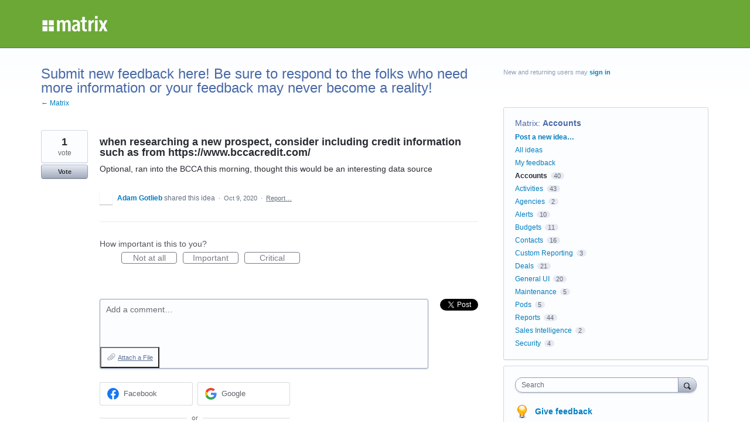

--- FILE ---
content_type: application/javascript; charset=utf-8
request_url: https://by2.uservoice.com/t2/104495/portal/track.js?_=1768705753704&s=0&c=__uvSessionData0
body_size: -43
content:
__uvSessionData0({"uvts":"29d63812-2efa-41c9-64f4-a0df42f900f6"});